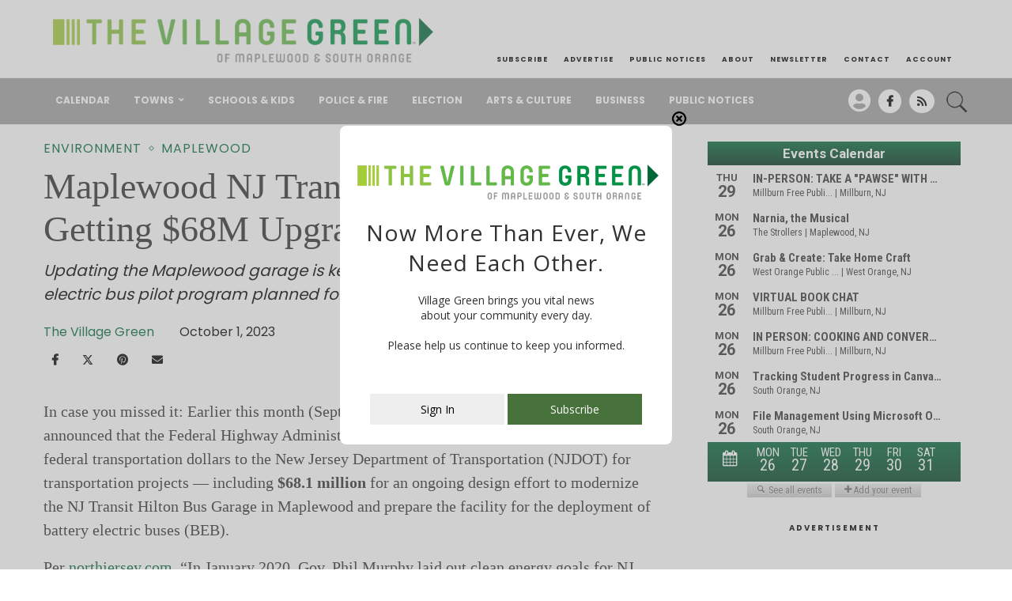

--- FILE ---
content_type: application/javascript; charset=UTF-8
request_url: https://villagegreennj.com/wp-content/plugins/easy-twitter-feed-widget/js/twitter-widgets.js
body_size: -175
content:
/*!
 * Twitter Embeddable Widget
 * https://dev.twitter.com/web/javascript/loading
 */
window.twttr = (function(d, s, id) {
  var js, fjs = d.getElementsByTagName(s)[0],
    t = window.twttr || {};
  if (d.getElementById(id)) return t;
  js = d.createElement(s);
  js.id = id;
  js.src = "https://platform.twitter.com/widgets.js";
  fjs.parentNode.insertBefore(js, fjs);

  t._e = [];
  t.ready = function(f) {
    t._e.push(f);
  };

  return t;
}(document, "script", "twitter-wjs"));
